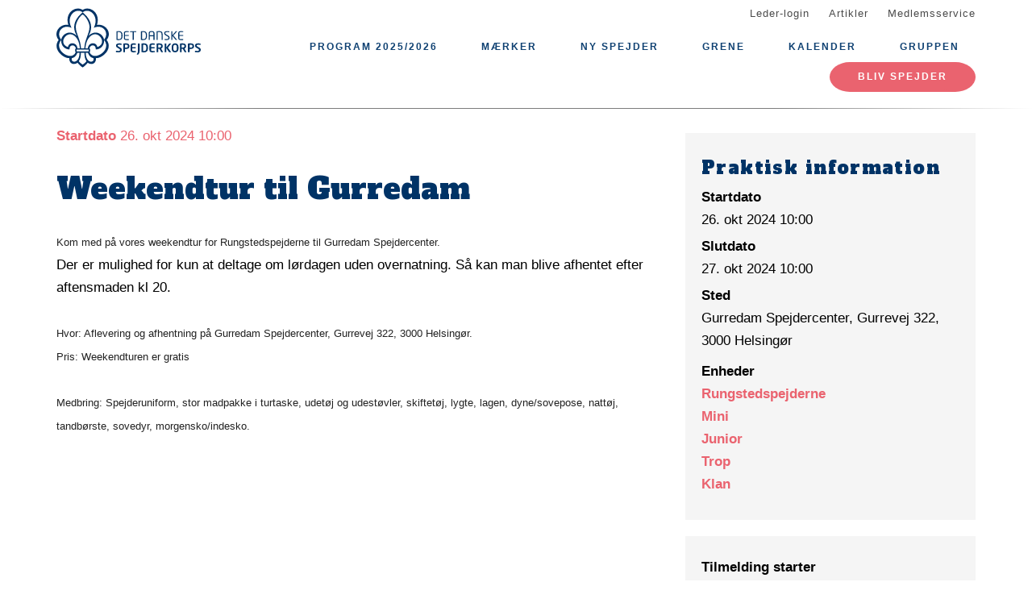

--- FILE ---
content_type: text/html; charset=UTF-8
request_url: https://rungstedspejderne.dk/begivenhed/weekendtur-til-gurredam-0
body_size: 6846
content:
<!DOCTYPE html>
<html lang="da" dir="ltr" prefix="content: http://purl.org/rss/1.0/modules/content/  dc: http://purl.org/dc/terms/  foaf: http://xmlns.com/foaf/0.1/  og: http://ogp.me/ns#  rdfs: http://www.w3.org/2000/01/rdf-schema#  schema: http://schema.org/  sioc: http://rdfs.org/sioc/ns#  sioct: http://rdfs.org/sioc/types#  skos: http://www.w3.org/2004/02/skos/core#  xsd: http://www.w3.org/2001/XMLSchema# ">
  <head>
    <meta charset="utf-8" />
<meta name="description" content="Kom med på vores weekendtur for Rungstedspejderne til Gurredam Spejdercenter." />
<link rel="canonical" href="https://rungstedspejderne.dk/begivenhed/weekendtur-til-gurredam-0" />
<meta property="og:site_name" content="Rungstedspejderne" />
<meta property="og:url" content="https://rungstedspejderne.dk/begivenhed/weekendtur-til-gurredam-0" />
<meta property="og:title" content="Weekendtur til Gurredam" />
<meta property="og:description" content="Kom med på vores weekendtur for Rungstedspejderne til Gurredam Spejdercenter." />
<meta name="twitter:card" content="summary" />
<meta name="twitter:title" content="Weekendtur til Gurredam" />
<meta name="twitter:description" content="Kom med på vores weekendtur for Rungstedspejderne til Gurredam Spejdercenter." />
<meta name="Generator" content="Drupal 10 (https://www.drupal.org)" />
<meta name="MobileOptimized" content="width" />
<meta name="HandheldFriendly" content="true" />
<meta name="viewport" content="width=device-width, initial-scale=1.0" />
<script type="application/ld+json">{
    "@context": "https://schema.org",
    "@graph": [
        {
            "@type": "Event",
            "url": "https://rungstedspejderne.dk/begivenhed/weekendtur-til-gurredam-0",
            "name": "Weekendtur til Gurredam",
            "description": "Kom med på vores weekendtur for Rungstedspejderne til Gurredam Spejdercenter.",
            "startDate": "2024-10-26T10:00:00+0200",
            "endDate": "2024-10-27T10:00:00+0100",
            "@id": "https://rungstedspejderne.dk/node/147",
            "location": {
                "@type": "Place",
                "name": [
                    "Gurredam Spejdercenter",
                    "Gurrevej 322",
                    "3000 Helsingør"
                ],
                "address": {
                    "@type": "PostalAddress",
                    "streetAddress": [
                        "Gurredam Spejdercenter",
                        "Gurrevej 322",
                        "3000 Helsingør"
                    ]
                }
            },
            "performer": {
                "@type": "Organization",
                "name": "Rungstedspejderne",
                "url": "https://rungstedspejderne.dk/"
            }
        }
    ]
}</script>
<link rel="icon" href="/core/misc/favicon.ico" type="image/vnd.microsoft.icon" />
<link rel="alternate" hreflang="da" href="https://rungstedspejderne.dk/begivenhed/weekendtur-til-gurredam-0" />

    <title>Weekendtur til Gurredam</title>
    <link rel="stylesheet" media="all" href="/assets/grp1402/css/css_aJuMzzxf80f6n9Z72HZZS1KsJKI5RXVcffiN7tN7AXw.css?delta=0&amp;language=da&amp;theme=baloo&amp;include=eJxVjFEKgCAQRC9keaY1FzNcNxyD7PRZUdDPMPMGnqOkat2VQ51Z2EyJgNYRvi4MUGC8O6vvnxa2vmwrpZEW2n_Ax24MD8pahFI82KChstzqE8xBLdk" />
<link rel="stylesheet" media="all" href="/assets/grp1402/css/css_leEBji93gc2uhr2p7Q45utQBHdnsNT1s4mr1e7wVciE.css?delta=1&amp;language=da&amp;theme=baloo&amp;include=eJxVjFEKgCAQRC9keaY1FzNcNxyD7PRZUdDPMPMGnqOkat2VQ51Z2EyJgNYRvi4MUGC8O6vvnxa2vmwrpZEW2n_Ax24MD8pahFI82KChstzqE8xBLdk" />

    <script type="application/json" data-drupal-selector="drupal-settings-json">{"path":{"baseUrl":"\/","pathPrefix":"","currentPath":"node\/147","currentPathIsAdmin":false,"isFront":false,"currentLanguage":"da"},"pluralDelimiter":"\u0003","suppressDeprecationErrors":true,"ajaxPageState":{"libraries":"eJx1jl0OAiEMBi_EhiMRwC_YUH5C6xo8vbgJPulLM53OQ4Pn1mz4zEPvKDAXW50dmdRE9iJzBYLNBSI-QfZe223d2sCiUTzTCyaNR-94IjicqCr2JKHAcNHXCGav1Kpjqvl_OpBIdPxMl46ZarJfdWxlZIqiXC-_Ae0LV-4","theme":"baloo","theme_token":null},"ajaxTrustedUrl":[],"gruppeweb_events":{"visible_cancellation_link":{"timestamps":{"start":1729929600}},"visible_registration_link":{"timestamps":{"start":1723548562,"end":1730016000}}},"user":{"uid":0,"permissionsHash":"738cd3efeeb870c03e54aaba3a404723f2295536ebe577b18d66a095ae731c6a"}}</script>
<script src="/assets/grp1402/js/js_bFrnzwl7tbaPiSBEH41edkuuliqoq-xoqkUXd_BVfOI.js?scope=header&amp;delta=0&amp;language=da&amp;theme=baloo&amp;include=eJx1ykEOgCAMBdELSTgSoeQHG2ohUPH66kJXupnFy1CUWj3ddbZiw5L73hoOUMCE2vCTB5MgpKgJItG4ahDW8r92ZB7WP9eLU2HN_iX30AmkOTi1"></script>

          <link rel="apple-touch-icon" sizes="180x180" href="/themes/custom/baloo/assets/images/fav/apple-touch-icon.png">
    <link rel="icon" type="image/png" href="/themes/custom/baloo/assets/images/fav/favicon-32x32.png" sizes="32x32">
    <link rel="icon" type="image/png" href="/themes/custom/baloo/assets/images/fav/favicon-16x16.png" sizes="16x16">
    <link rel="manifest" href="/themes/custom/baloo/assets/images/fav/manifest.json">
    <link rel="mask-icon" href="/themes/custom/baloo/assets/images/fav/safari-pinned-tab.svg" color="#001360">
    <link rel="shortcut icon" href="/themes/custom/baloo/assets/images/fav/favicon.ico">
    <meta name="msapplication-config" content="/themes/custom/baloo/assets/images/fav/browserconfig.xml">
    <meta name="theme-color" content="#ffffff">
  </head>
  <body class="path-node page-node-type-event">
        <a href="#main-content" class="visually-hidden focusable skip-link">
      Gå til hovedindhold
    </a>
    
      <div class="dialog-off-canvas-main-canvas" data-off-canvas-main-canvas>
    
<div class="layout-container js-layout-container">
  <header role="navigation" class="header-fixed no-printing js-header">
    <div>
        <div class="region region-branding-top">
    <div class="container">
  <div class="branding-top">
          <a href="/" title="Hjem" rel="home" class="branding-top__link">
        <img src="/themes/custom/baloo/logo.svg" alt="Hjem" width="500px" height="210px" />
      </a>
      </div>
</div>


  </div>

          <div class="region region-top-menu right-aligned">
        <div class="container">
        <nav role="navigation" aria-labelledby="block-baloo-topmenu-menu" id="block-baloo-topmenu" class="block block-menu navigation menu--top-menu">
            
  <h2 class="visually-hidden" id="block-baloo-topmenu-menu">Top menu</h2>
  

        
<div class="top-menu">
  <ul class="top-menu__menu">
          <li  class="top-menu__menu-item">
        <a href="/login" data-drupal-link-system-path="login">Leder-login</a>
      </li>
          <li  class="top-menu__menu-item">
        <a href="/artikler" data-drupal-link-system-path="artikler">Artikler</a>
      </li>
          <li  class="top-menu__menu-item">
        <a href="https://medlem.dds.dk/">Medlemsservice</a>
      </li>
      </ul>
</div>

  </nav>

        </div>
    </div>

          <div class="region region-primary-menu">
        <div class="container">
          <nav role="navigation" aria-labelledby="block-baloo-main-menu-menu" id="block-baloo-main-menu" class="block block-menu navigation menu--main">
            
  <h2 class="visually-hidden" id="block-baloo-main-menu-menu">Main navigation</h2>
  

        

<div class="main-menu">
                
      <input type="checkbox" id="main-menu__toggle" class="main-menu__toggle-input" />
      <label for="main-menu__toggle" class="main-menu__toggle"></label>
      <ul class="main-menu__menu">
    
          
      <li class="main-menu__item" tabindex="-1">
        <a href="/program-1-halvaar-2026" data-drupal-link-system-path="node/173">Program 2025/2026</a>

              </li>
          
      <li class="main-menu__item is-expanded" tabindex="-1">
        <a href="/24-timer-i-sovepose" data-drupal-link-system-path="node/11">Mærker</a>

                                <input type="checkbox" id="main-menu__sub-toggle--menu_link_content:b956bf3b-800c-4b6a-a24e-f9b212f4dfea" class="main-menu__toggle-input" />
      <label for="main-menu__sub-toggle--menu_link_content:b956bf3b-800c-4b6a-a24e-f9b212f4dfea" class="main-menu__sub-toggle"></label>
      <ul class="main-menu__sub-menu">

    
          
      <li class="main-menu__item" tabindex="-1">
        <a href="/24-timer-i-sovepose" data-drupal-link-system-path="node/11">24 Timer i Sovepose</a>

              </li>
          
      <li class="main-menu__item" tabindex="-1">
        <a href="/48-timer-i-sovepose-maerke" data-drupal-link-system-path="node/110">48 timer i sovepose</a>

              </li>
          
      <li class="main-menu__item" tabindex="-1">
        <a href="/kolle-kolle" data-drupal-link-system-path="node/10">Kolle Kolle</a>

              </li>
          
      <li class="main-menu__item" tabindex="-1">
        <a href="/store-badedag-aarsmaerker" data-drupal-link-system-path="node/126">Store Badedag mærker</a>

              </li>
          
      <li class="main-menu__item" tabindex="-1">
        <a href="/salg-af-maerker" data-drupal-link-system-path="node/12">Salg af mærker</a>

              </li>
    
    
        </ul>

              </li>
          
      <li class="main-menu__item is-expanded" tabindex="-1">
        <a href="?Ny_Spejder=" data-drupal-link-query="{&quot;Ny_Spejder&quot;:&quot;&quot;}">Ny Spejder</a>

                                <input type="checkbox" id="main-menu__sub-toggle--menu_link_content:02d6a340-7ea1-493b-9e8f-65f8d2ef4c5f" class="main-menu__toggle-input" />
      <label for="main-menu__sub-toggle--menu_link_content:02d6a340-7ea1-493b-9e8f-65f8d2ef4c5f" class="main-menu__sub-toggle"></label>
      <ul class="main-menu__sub-menu">

    
          
      <li class="main-menu__item" tabindex="-1">
        <a href="/ny-spejder" data-drupal-link-system-path="node/13">Ny Spejder</a>

              </li>
    
    
        </ul>

              </li>
          
      <li class="main-menu__item is-expanded" tabindex="-1">
        <a href="/" data-drupal-link-system-path="&lt;front&gt;">Grene</a>

                                <input type="checkbox" id="main-menu__sub-toggle--menu_link_content:a9865f8b-fce4-4cfe-920d-f48cee8cf1a4" class="main-menu__toggle-input" />
      <label for="main-menu__sub-toggle--menu_link_content:a9865f8b-fce4-4cfe-920d-f48cee8cf1a4" class="main-menu__sub-toggle"></label>
      <ul class="main-menu__sub-menu">

    
          
      <li class="main-menu__item" tabindex="-1">
        <a href="/familie" data-drupal-link-system-path="node/217">Familier i Rungstedspejderne (3-5 år)</a>

              </li>
          
      <li class="main-menu__item" tabindex="-1">
        <a href="/mini" data-drupal-link-system-path="node/3">Minier i Rungstedspejderne (1.-3. klasse)</a>

              </li>
          
      <li class="main-menu__item" tabindex="-1">
        <a href="/junior" data-drupal-link-system-path="node/4">Juniorer i Rungstedspejderne (4.-6. klasse)</a>

              </li>
          
      <li class="main-menu__item" tabindex="-1">
        <a href="/trop" data-drupal-link-system-path="node/5">Trop i Rungstedspejderne (7.-9. klasse)</a>

              </li>
          
      <li class="main-menu__item" tabindex="-1">
        <a href="/klan" data-drupal-link-system-path="node/6">Klan i Rungstedspejderne (10. klasse og op)</a>

              </li>
    
    
        </ul>

              </li>
          
      <li class="main-menu__item" tabindex="-1">
        <a href="/kalender" data-drupal-link-system-path="kalender">Kalender</a>

              </li>
          
      <li class="main-menu__item is-expanded" tabindex="-1">
        <a href="/" data-drupal-link-system-path="&lt;front&gt;">Gruppen</a>

                                <input type="checkbox" id="main-menu__sub-toggle--menu_link_content:2075489d-1129-4500-a620-fcd633e5d5b7" class="main-menu__toggle-input" />
      <label for="main-menu__sub-toggle--menu_link_content:2075489d-1129-4500-a620-fcd633e5d5b7" class="main-menu__sub-toggle"></label>
      <ul class="main-menu__sub-menu">

    
          
      <li class="main-menu__item" tabindex="-1">
        <a href="/rungstedspejderne" data-drupal-link-system-path="node/1">Om gruppen</a>

              </li>
    
    
        </ul>

              </li>
    
          <li class="main-menu__item main-menu__item--top-menu" tabindex="-1">

        <a href="/login" data-drupal-link-system-path="login">Leder-login</a>
      </li>
          <li class="main-menu__item main-menu__item--top-menu" tabindex="-1">

        <a href="/artikler" data-drupal-link-system-path="artikler">Artikler</a>
      </li>
          <li class="main-menu__item main-menu__item--top-menu" tabindex="-1">

        <a href="https://medlem.dds.dk/">Medlemsservice</a>
      </li>
    
          <li class="main-menu__cta main-menu__item" tabindex="-1">

        <a href="https://medlem.dds.dk/member/signup/1402">Bliv spejder</a>
      </li>
        </ul>

</div>


  </nav>

        </div>
    </div>

    </div>
  </header>

  <main role="main">
    <a id="main-content" tabindex="-1"></a>
    
    <div class="layout-highlighted">
        <div class="region region-highlighted">
    <div data-drupal-messages-fallback class="hidden"></div>

  </div>

    </div>
    <div class="layout-content ">
                <div class="region region-content">
    <div id="block-baloo-content" class="block block-system block-system-main-block">
  
    
      




<div class="container print-full-width">
  <section class="row">
    
    <article about="/begivenhed/weekendtur-til-gurredam-0" class="node node--type-event node--promoted node--view-mode-full col-md-8 print-full-width">
      
                  
              <div class="event__title-date">
      <strong>Startdato</strong> 26. okt 2024 10:00</div>

  <h1 class="page-title"><span class="field field--name-title field--type-string field--label-hidden">Weekendtur til Gurredam</span>
</h1>


      
            <div class="row">
        <div class="node__content col-md-12 print-full-width">
            
            <div class="field field--name-body field--type-text-with-summary field--label-hidden article-text field__item"><div><span style="color: rgb(34, 34, 34); font-family: Arial, Helvetica, sans-serif; font-size: small; background-color: rgb(255, 255, 255);">Kom med på vores weekendtur for Rungstedspejderne til Gur</span><span class="il" style="color: rgb(34, 34, 34); font-family: Arial, Helvetica, sans-serif; font-size: small; background-color: rgb(255, 255, 255);">redam</span><span style="color: rgb(34, 34, 34); font-family: Arial, Helvetica, sans-serif; font-size: small; background-color: rgb(255, 255, 255);">&nbsp;Spejdercenter.</span><br>Der er mulighed for kun at deltage om lørdagen uden overnatning. Så kan man blive afhentet efter aftensmaden kl 20.<br style="color: rgb(34, 34, 34); font-family: Arial, Helvetica, sans-serif; font-size: small; background-color: rgb(255, 255, 255);"><br style="color: rgb(34, 34, 34); font-family: Arial, Helvetica, sans-serif; font-size: small; background-color: rgb(255, 255, 255);"><span style="color: rgb(34, 34, 34); font-family: Arial, Helvetica, sans-serif; font-size: small; background-color: rgb(255, 255, 255);">Hvor: Aflevering og afhentning på&nbsp;</span><span class="il" style="color: rgb(34, 34, 34); font-family: Arial, Helvetica, sans-serif; font-size: small; background-color: rgb(255, 255, 255);">Gurredam</span><span style="color: rgb(34, 34, 34); font-family: Arial, Helvetica, sans-serif; font-size: small; background-color: rgb(255, 255, 255);">&nbsp;Spejdercenter, Gurrevej 322, 3000 Helsingør.</span><br style="color: rgb(34, 34, 34); font-family: Arial, Helvetica, sans-serif; font-size: small; background-color: rgb(255, 255, 255);"><span style="color: rgb(34, 34, 34); font-family: Arial, Helvetica, sans-serif; font-size: small; background-color: rgb(255, 255, 255);">Pris: Weekendturen er gratis</span><br><br style="color: rgb(34, 34, 34); font-family: Arial, Helvetica, sans-serif; font-size: small; background-color: rgb(255, 255, 255);"><span style="color: rgb(34, 34, 34); font-family: Arial, Helvetica, sans-serif; font-size: small; background-color: rgb(255, 255, 255);">Medbring: Spejderuniform, stor madpakke i turtaske, udetøj og udestøvler, skiftetøj, lygte, lagen, dyne/sovepose, nattøj, tandbørste, sovedyr, morgensko/indesko.</span><div id="teamshare-chrome-client-app-extension"></div></div>


</div>
    
        </div>
        <div class="col-md-12">
                  </div>
      </div>
          </article>

        <aside class="col-md-4 no-printing article__sidebar article-text">
            <div class="box box--grey no-inline box--meta-info">
      <h2 class="box__heading">Praktisk information</h2>

              <div class="field__label">
          Startdato
        </div>
        <div class="field__item">
          26. okt 2024
          10:00
        </div>
      
              <div class="field__label">
          Slutdato
        </div>
        <div class="field__item">
          27. okt 2024
          10:00
        </div>
      
      
  <div class="field field--name-field-location field--type-string-long field--label-above">
    <div class="field__label">Sted</div>
              <div class="field__item">Gurredam Spejdercenter, Gurrevej 322, 3000 Helsingør</div>
          </div>

      
  <div class="field field--name-field-branches field--type-entity-reference field--label-above">
    <div class="field__label">Enheder</div>
          <div class="field__items">
              <div class="field__item"><a href="/rungstedspejderne" hreflang="da">Rungstedspejderne</a></div>
          <div class="field__item"><a href="/mini" hreflang="da">Mini</a></div>
          <div class="field__item"><a href="/junior" hreflang="da">Junior</a></div>
          <div class="field__item"><a href="/trop" hreflang="da">Trop</a></div>
          <div class="field__item"><a href="/klan" hreflang="da">Klan</a></div>
              </div>
      </div>

    </div>
  
      <div class="box box--grey no-inline box--meta-info">
              <div class="field field--type-decimal field--label-above">
          <div class="field__label">
            Tilmelding starter
          </div>
          <div class="field__item">
            13. aug 2024
            13:29
          </div>
        </div>
      
              <div class="field field--type-decimal field--label-above">
          <div class="field__label">
            Tilmelding lukker
          </div>
          <div class="field__item">
            27. okt 2024
            09:00
          </div>
        </div>
      
      

              <a class="link-button js-event-registration-link" target="_blank"
          href="https://medlem.dds.dk/event/id/55656/register?redirect_uri=https://rungstedspejderne.dk/begivenhed/weekendtur-til-gurredam-0">
          <span>
            Tilmeld arrangement
          </span>
        </a>
      
      
      
    </div>
  
          </aside>
      </section>
</div>

  </div>

  </div>

                                                  
                  </div>

    
      </main>
  <footer role="contentinfo" class="footer no-printing">
    <div class="footer__top marine-lighter-background">
      <div class="container">
        <div class="row">
          
        </div>
      </div>
    </div>
    <div class="footer__bottom">
      <div class="container">
        <div class="row">
          <div class="col-md-3">
              <div class="footer__contact">
    <h3 class="footer__subtitle">
      Kontakt
    </h3>
          <div class="footer__address">
        
            <div class="field field--name-field-address field--type-address field--label-hidden field__item"><p class="address" translate="no"><span class="organization">Rungstedspejderne</span><br>
<span class="address-line1">Enghave 40</span><br>
<span class="postal-code">2960</span> <span class="locality">Rungsted Kyst</span><br>
<span class="country">Danmark</span></p></div>
      
      </div>
              <div class="footer__phone">
        
            <div class="field field--name-field-telephone field--type-telephone field--label-hidden field__item"><a href="tel:+45-60-72-19-70">60 72 19 70</a></div>
      
      </div>
              <div class="footer__email">
        
            <div class="field field--name-field-email field--type-email field--label-hidden field__item"><a href="mailto:info@rungstedspejderne.dk">info@rungstedspejderne.dk</a></div>
      
      </div>
      </div>
          </div>
          <div class="col-md-6">
              <div class="footer__socials">
    <h3 class="footer__subtitle">
      Følg os på
    </h3>
    <div class="footer__socials-content">
                        <a class="footer__social footer__social--facebook" href="https://facebook.com/rungstedspejderne " target="_blank" rel="noopener">
            <svg class="spejder-icon" id="facebook_icon" data-name="Facebook Icon" xmlns="http://www.w3.org/2000/svg" viewBox="0 0 60 60">
    <path class="cls-1" d="M41.6,6.51A22.4,22.4,0,0,0,38,5.76a32.49,32.49,0,0,0-4.31,0c-3.29.13-6.38,0.84-8.63,3.51a6.15,6.15,0,0,0-1.6,3.26c-0.16,1.45-.22,2.91-0.32,4.37-0.07,1.19-.13,2.39-0.2,3.67H19.55a1.13,1.13,0,0,0-1.26,1.08q-0.17,3.33-.2,6.66c0,0.84.35,1,1.16,1,1,0,2.07,0,3.3,0,0,2.72,0,5.24,0,7.75,0,3,0,5.9-.13,8.85-0.06,2.09-.18,4.92-0.34,7C22,54,22,54.24,23.2,54.36c1.74,0.17,3.5-.54,5.25-0.44a17.62,17.62,0,0,1,2.33.19,1.63,1.63,0,0,0,2.15-1.74c0-2.06,0-4.12,0-6.18,0.06-2.32.19-4.64,0.28-7,0.06-1.49.13-3,.16-4.47s0-3,0-4.55a0.73,0.73,0,0,1,.84-0.86q2.27,0,4.53,0A1,1,0,0,0,40,28.43c0.18-1.08.5-2.13,0.74-3.2,0.2-.87.4-1.74,0.53-2.62,0.07-.44.19-1-0.5-1.13A29.54,29.54,0,0,0,37.54,21c-1.45-.08-2.91,0-4.41,0,0.07-1.08.11-2,.21-2.95A3.56,3.56,0,0,1,35,15.25a6.9,6.9,0,0,1,4.73-1c1.07,0.13,1.51-.17,1.6-1.2,0-.34.07-0.68,0.12-1,0.21-1.44.36-2.9,0.66-4.32C42.23,7.08,42.17,6.66,41.6,6.51ZM40.65,9.14c-0.17,1.11-.28,2.24-0.43,3.35a5.82,5.82,0,0,1-.15.61,7.66,7.66,0,0,0-6.56,1.67A4,4,0,0,0,32.28,17,27.44,27.44,0,0,0,32,21.33c0,1,.27,1.16,1.26.93,2-.46,4,0,5.93.08A0.76,0.76,0,0,1,40,23.46c-0.42,1.51-.7,3.06-1.08,4.78-1.89,0-3.79,0-5.69,0a0.7,0.7,0,0,0-.86.81Q32.23,36.19,32,43.34c-0.08,3-.21,5.91-0.3,8.87,0,0.42-.13.67-0.57,0.66-2.53-.1-5.06.53-7.52,0.43,0-1.61,0-3.9,0-5.45,0-2,0-4.07,0-6.1,0-3.59-.12-7.19-0.18-10.78,0-.29,0-0.58,0-0.87a2.34,2.34,0,0,0,0-1.19,3.78,3.78,0,0,0-1.67-.75A22.29,22.29,0,0,0,19.22,28a3.74,3.74,0,0,1-.08-0.54c0-1.85,0-3.69,0-5.76,1.48,0.09,2.8.13,4.1,0.28a0.6,0.6,0,0,0,.8-0.59c0.12-.94.22-1.88,0.28-2.82a47.67,47.67,0,0,1,.35-5.7,8,8,0,0,1,1.67-3A7.52,7.52,0,0,1,31,7.28a17.13,17.13,0,0,1,8.06,0l0.15,0C40.93,7.47,40.91,7.47,40.65,9.14Z"/>
</svg>

          </a>
                                                            </div>
  </div>
                          <div class="footer__cookie-link">
    <a href="/cookiepolitik">Læs vores cookiepolitik her</a>
  </div>
          </div>
          <div class="col-md-3">
            <div class="footer__logo">
  <h3 class="footer__subtitle">
    En del af
  </h3>
  <div class="footer__logo-image">
    <a href="https://dds.dk/" target="_blank" rel="noopener">
      <img src="/themes/custom/baloo/logo.svg" alt="Det Danske Spejderkorps logo" width="170px" height="70px" />
    </a>
  </div>
</div>
          </div>
        </div>
      </div>
    </div>
  </footer>
</div>

  </div>

    
    <script src="/assets/grp1402/js/js_vWcgRRSKOgy2sXYRxZ7cl2jw2nzXoluKBi9-Ecj2gK0.js?scope=footer&amp;delta=0&amp;language=da&amp;theme=baloo&amp;include=eJx1ykEOgCAMBdELSTgSoeQHG2ohUPH66kJXupnFy1CUWj3ddbZiw5L73hoOUMCE2vCTB5MgpKgJItG4ahDW8r92ZB7WP9eLU2HN_iX30AmkOTi1"></script>

  </body>
</html>
